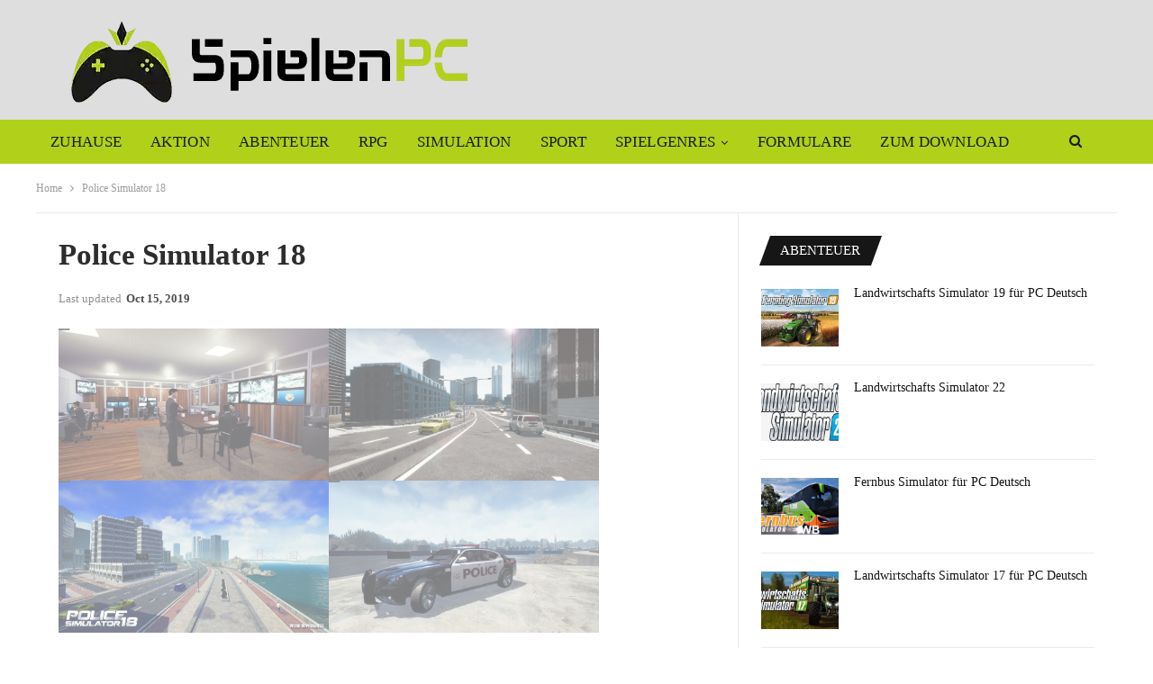

--- FILE ---
content_type: text/html; charset=UTF-8
request_url: https://spielen-pc.ch/rl_gallery/police-simulator-18/
body_size: 15244
content:
<!DOCTYPE html>
<!--[if IE 8]><html class="ie ie8" lang="en-US" prefix="og: https://ogp.me/ns#"> <![endif]-->
<!--[if IE 9]><html class="ie ie9" lang="en-US" prefix="og: https://ogp.me/ns#"> <![endif]-->
<!--[if gt IE 9]><!--><html lang="en-US" prefix="og: https://ogp.me/ns#"> <!--<![endif]--><head><script data-no-optimize="1">var litespeed_docref=sessionStorage.getItem("litespeed_docref");litespeed_docref&&(Object.defineProperty(document,"referrer",{get:function(){return litespeed_docref}}),sessionStorage.removeItem("litespeed_docref"));</script> <meta charset="UTF-8"><meta http-equiv="X-UA-Compatible" content="IE=edge"><meta name="viewport" content="width=device-width, initial-scale=1.0"><link rel="pingback" href="https://spielen-pc.ch/xmlrpc.php"/><title>Police Simulator 18 - Download Kostenlos PC Spiele</title><meta name="robots" content="follow, index, max-snippet:-1, max-video-preview:-1, max-image-preview:large"/><link rel="canonical" href="https://spielen-pc.ch/rl_gallery/police-simulator-18/" /><meta property="og:locale" content="en_US" /><meta property="og:type" content="article" /><meta property="og:title" content="Police Simulator 18 - Download Kostenlos PC Spiele" /><meta property="og:url" content="https://spielen-pc.ch/rl_gallery/police-simulator-18/" /><meta property="og:site_name" content="Download Kostenlos PC Spiele" /><meta property="og:updated_time" content="2019-10-15T18:50:51+02:00" /><meta property="og:image" content="https://spielen-pc.ch/wp-content/uploads/2019/03/responsive-lightbox-thumbnail-1024x576.png" /><meta property="og:image:secure_url" content="https://spielen-pc.ch/wp-content/uploads/2019/03/responsive-lightbox-thumbnail-1024x576.png" /><meta property="og:image:width" content="1024" /><meta property="og:image:height" content="576" /><meta property="og:image:alt" content="Police Simulator 18" /><meta property="og:image:type" content="image/png" /><meta name="twitter:card" content="summary_large_image" /><meta name="twitter:title" content="Police Simulator 18 - Download Kostenlos PC Spiele" /><meta name="twitter:image" content="https://spielen-pc.ch/wp-content/uploads/2019/03/responsive-lightbox-thumbnail-1024x576.png" /><meta property="og:locale" content="en_us"/><meta property="og:site_name" content="Download Kostenlos PC Spiele"/><meta property="og:url" content="https://spielen-pc.ch/rl_gallery/police-simulator-18/"/><meta property="og:title" content="Police Simulator 18"/><meta property="og:image" content="https://spielen-pc.ch/wp-content/uploads/2019/03/responsive-lightbox-thumbnail-1024x576.png"/><meta property="og:description" content="Download Kostenlos PC Spiele"/><meta property="og:type" content="article"/><meta name="twitter:card" content="summary"/><meta name="twitter:url" content="https://spielen-pc.ch/rl_gallery/police-simulator-18/"/><meta name="twitter:title" content="Police Simulator 18"/><meta name="twitter:description" content="Download Kostenlos PC Spiele"/><meta name="twitter:image" content="https://spielen-pc.ch/wp-content/uploads/2019/03/responsive-lightbox-thumbnail-1024x576.png"/><link rel='dns-prefetch' href='//fonts.googleapis.com' /><link rel="alternate" type="application/rss+xml" title="Download Kostenlos PC Spiele &raquo; Feed" href="https://spielen-pc.ch/feed/" /><link rel="alternate" type="application/rss+xml" title="Download Kostenlos PC Spiele &raquo; Comments Feed" href="https://spielen-pc.ch/comments/feed/" /><link rel="alternate" title="oEmbed (JSON)" type="application/json+oembed" href="https://spielen-pc.ch/wp-json/oembed/1.0/embed?url=https%3A%2F%2Fspielen-pc.ch%2Frl_gallery%2Fpolice-simulator-18%2F" /><link rel="alternate" title="oEmbed (XML)" type="text/xml+oembed" href="https://spielen-pc.ch/wp-json/oembed/1.0/embed?url=https%3A%2F%2Fspielen-pc.ch%2Frl_gallery%2Fpolice-simulator-18%2F&#038;format=xml" /><style id='wp-img-auto-sizes-contain-inline-css' type='text/css'>img:is([sizes=auto i],[sizes^="auto," i]){contain-intrinsic-size:3000px 1500px}
/*# sourceURL=wp-img-auto-sizes-contain-inline-css */</style><link data-optimized="2" rel="stylesheet" href="https://spielen-pc.ch/wp-content/litespeed/css/9ae6f69ce73bbaa3acf6d9fbe8fd1d25.css?ver=9bbfd" /><style id='classic-theme-styles-inline-css' type='text/css'>/*! This file is auto-generated */
.wp-block-button__link{color:#fff;background-color:#32373c;border-radius:9999px;box-shadow:none;text-decoration:none;padding:calc(.667em + 2px) calc(1.333em + 2px);font-size:1.125em}.wp-block-file__button{background:#32373c;color:#fff;text-decoration:none}
/*# sourceURL=/wp-includes/css/classic-themes.min.css */</style><style id='responsive-lightbox-gallery-inline-css' type='text/css'>#rl-gallery-container-1 .rl-gallery .rl-gallery-link {
					border: 0px solid #000000;
				}
				#rl-gallery-container-1 .rl-gallery .rl-gallery-link .rl-gallery-item-title {
					color: #ffffff;
				}
				#rl-gallery-container-1 .rl-gallery .rl-gallery-link .rl-gallery-item-caption {
					color: #cccccc;
				}
				#rl-gallery-container-1 .rl-gallery .rl-gallery-link .rl-gallery-caption {
					font-size: 13px;
					padding: 20px;
				}
				#rl-gallery-container-1 .rl-gallery .rl-gallery-link .rl-gallery-caption,
				#rl-gallery-container-1 .rl-gallery .rl-gallery-link:after {
					background-color: rgba( 0,0,0, 0.8 );
				}
				#rl-gallery-container-1 [class^="rl-hover-icon-"] .rl-gallery-link:before,
				#rl-gallery-container-1 [class*=" rl-hover-icon-"] .rl-gallery-link:before {
					color: #ffffff;
					background-color: rgba( 0,0,0, 0.8 );
				}

				#rl-gallery-container-2 .rl-gallery .rl-gallery-link {
					border: 0px solid #000000;
				}
				#rl-gallery-container-2 .rl-gallery .rl-gallery-link .rl-gallery-item-title {
					color: #ffffff;
				}
				#rl-gallery-container-2 .rl-gallery .rl-gallery-link .rl-gallery-item-caption {
					color: #cccccc;
				}
				#rl-gallery-container-2 .rl-gallery .rl-gallery-link .rl-gallery-caption {
					font-size: 13px;
					padding: 20px;
				}
				#rl-gallery-container-2 .rl-gallery .rl-gallery-link .rl-gallery-caption,
				#rl-gallery-container-2 .rl-gallery .rl-gallery-link:after {
					background-color: rgba( 0,0,0, 0.8 );
				}
				#rl-gallery-container-2 [class^="rl-hover-icon-"] .rl-gallery-link:before,
				#rl-gallery-container-2 [class*=" rl-hover-icon-"] .rl-gallery-link:before {
					color: #ffffff;
					background-color: rgba( 0,0,0, 0.8 );
				}
/*# sourceURL=responsive-lightbox-gallery-inline-css */</style><style id='responsive-lightbox-basicgrid-gallery-inline-css' type='text/css'>#rl-gallery-container-1 .rl-basicgrid-gallery .rl-gallery-item {
			width: calc(33.33% - 2px);
			margin: 1px;
		}
		@media all and (min-width: 1200px) {
			#rl-gallery-container-1 .rl-basicgrid-gallery .rl-gallery-item {
				width: calc(25% - 2px);
			}
		}
		@media all and (min-width: 992px) and (max-width: 1200px) {
			#rl-gallery-container-1 .rl-basicgrid-gallery .rl-gallery-item {
				width: calc(33.33% - 2px);
			}
		}
		@media all and (min-width: 768px) and (max-width: 992px) {
			#rl-gallery-container-1 .rl-basicgrid-gallery .rl-gallery-item {
				width: calc(50% - 2px);
			}
		}
		@media all and (max-width: 768px) {
			#rl-gallery-container-1 .rl-basicgrid-gallery .rl-gallery-item {
				width: calc(100% - 2px);
			}
		}

		#rl-gallery-container-2 .rl-basicgrid-gallery .rl-gallery-item {
			width: calc(33.33% - 2px);
			margin: 1px;
		}
		@media all and (min-width: 1200px) {
			#rl-gallery-container-2 .rl-basicgrid-gallery .rl-gallery-item {
				width: calc(25% - 2px);
			}
		}
		@media all and (min-width: 992px) and (max-width: 1200px) {
			#rl-gallery-container-2 .rl-basicgrid-gallery .rl-gallery-item {
				width: calc(33.33% - 2px);
			}
		}
		@media all and (min-width: 768px) and (max-width: 992px) {
			#rl-gallery-container-2 .rl-basicgrid-gallery .rl-gallery-item {
				width: calc(50% - 2px);
			}
		}
		@media all and (max-width: 768px) {
			#rl-gallery-container-2 .rl-basicgrid-gallery .rl-gallery-item {
				width: calc(100% - 2px);
			}
		}
/*# sourceURL=responsive-lightbox-basicgrid-gallery-inline-css */</style> <script id="url-shortify-js-extra" type="litespeed/javascript">var usParams={"ajaxurl":"https://spielen-pc.ch/wp-admin/admin-ajax.php"}</script> <link rel="https://api.w.org/" href="https://spielen-pc.ch/wp-json/" /><link rel="EditURI" type="application/rsd+xml" title="RSD" href="https://spielen-pc.ch/xmlrpc.php?rsd" /><meta name="generator" content="WordPress 6.9" /><link rel='shortlink' href='https://spielen-pc.ch/MOOKV' /><link rel="shortcut icon" href="https://spielen-pc.ch/wp-content/uploads/2020/12/icon.png"><meta name="generator" content="Powered by WPBakery Page Builder - drag and drop page builder for WordPress."/> <script type="application/ld+json">{
    "@context": "http://schema.org/",
    "@type": "Organization",
    "@id": "#organization",
    "logo": {
        "@type": "ImageObject",
        "url": "https://spielen-pc.ch/wp-content/uploads/2022/05/cropped-SpielenPC.png.webp"
    },
    "url": "https://spielen-pc.ch/",
    "name": "Download Kostenlos PC Spiele",
    "description": "Download Kostenlos PC Spiele"
}</script> <script type="application/ld+json">{
    "@context": "http://schema.org/",
    "@type": "WebSite",
    "name": "Download Kostenlos PC Spiele",
    "alternateName": "Download Kostenlos PC Spiele",
    "url": "https://spielen-pc.ch/"
}</script> <script type="application/ld+json">{
    "@context": "http://schema.org/",
    "@type": "BlogPosting",
    "headline": "Police Simulator 18",
    "datePublished": "2019-10-15",
    "dateModified": "2019-10-15",
    "author": {
        "@type": "Person",
        "@id": "#person-AdminSpielenPC",
        "name": "Admin Spielen PC"
    },
    "image": "https://spielen-pc.ch/wp-content/uploads/2019/03/responsive-lightbox-thumbnail.png",
    "publisher": {
        "@id": "#organization"
    },
    "mainEntityOfPage": "https://spielen-pc.ch/rl_gallery/police-simulator-18/"
}</script> <link rel="icon" href="https://spielen-pc.ch/wp-content/uploads/2020/12/icon-45x45.png" sizes="32x32" /><link rel="icon" href="https://spielen-pc.ch/wp-content/uploads/2020/12/icon.png" sizes="192x192" /><link rel="apple-touch-icon" href="https://spielen-pc.ch/wp-content/uploads/2020/12/icon.png" /><meta name="msapplication-TileImage" content="https://spielen-pc.ch/wp-content/uploads/2020/12/icon.png" /><style>.shorten_url { 
	   padding: 10px 10px 10px 10px ; 
	   border: 1px solid #AAAAAA ; 
	   background-color: #EEEEEE ;
}</style><style type="text/css" id="wp-custom-css">.bf-breadcrumb .bf-breadcrumb-items {
  text-align: left;
  padding: 6px;
  margin: 0px;
  top: -1px;
  padding-left: 0px;
}

.post-title {
  text-align: left;
}

.post-tp-13-header .single-post-title {
  text-align: left;
}

.post-tp-13-header .post-meta-wrap .post-meta {
  text-align: left;
}

.col-sm-10.col-sm-push-1.content-column {
  line-height: 0px;
  width: 1500px;
  margin-left: -149px;
}



article {
  position: inherit;
}</style><noscript><style>.wpb_animate_when_almost_visible { opacity: 1; }</style></noscript><style id='global-styles-inline-css' type='text/css'>:root{--wp--preset--aspect-ratio--square: 1;--wp--preset--aspect-ratio--4-3: 4/3;--wp--preset--aspect-ratio--3-4: 3/4;--wp--preset--aspect-ratio--3-2: 3/2;--wp--preset--aspect-ratio--2-3: 2/3;--wp--preset--aspect-ratio--16-9: 16/9;--wp--preset--aspect-ratio--9-16: 9/16;--wp--preset--color--black: #000000;--wp--preset--color--cyan-bluish-gray: #abb8c3;--wp--preset--color--white: #ffffff;--wp--preset--color--pale-pink: #f78da7;--wp--preset--color--vivid-red: #cf2e2e;--wp--preset--color--luminous-vivid-orange: #ff6900;--wp--preset--color--luminous-vivid-amber: #fcb900;--wp--preset--color--light-green-cyan: #7bdcb5;--wp--preset--color--vivid-green-cyan: #00d084;--wp--preset--color--pale-cyan-blue: #8ed1fc;--wp--preset--color--vivid-cyan-blue: #0693e3;--wp--preset--color--vivid-purple: #9b51e0;--wp--preset--gradient--vivid-cyan-blue-to-vivid-purple: linear-gradient(135deg,rgb(6,147,227) 0%,rgb(155,81,224) 100%);--wp--preset--gradient--light-green-cyan-to-vivid-green-cyan: linear-gradient(135deg,rgb(122,220,180) 0%,rgb(0,208,130) 100%);--wp--preset--gradient--luminous-vivid-amber-to-luminous-vivid-orange: linear-gradient(135deg,rgb(252,185,0) 0%,rgb(255,105,0) 100%);--wp--preset--gradient--luminous-vivid-orange-to-vivid-red: linear-gradient(135deg,rgb(255,105,0) 0%,rgb(207,46,46) 100%);--wp--preset--gradient--very-light-gray-to-cyan-bluish-gray: linear-gradient(135deg,rgb(238,238,238) 0%,rgb(169,184,195) 100%);--wp--preset--gradient--cool-to-warm-spectrum: linear-gradient(135deg,rgb(74,234,220) 0%,rgb(151,120,209) 20%,rgb(207,42,186) 40%,rgb(238,44,130) 60%,rgb(251,105,98) 80%,rgb(254,248,76) 100%);--wp--preset--gradient--blush-light-purple: linear-gradient(135deg,rgb(255,206,236) 0%,rgb(152,150,240) 100%);--wp--preset--gradient--blush-bordeaux: linear-gradient(135deg,rgb(254,205,165) 0%,rgb(254,45,45) 50%,rgb(107,0,62) 100%);--wp--preset--gradient--luminous-dusk: linear-gradient(135deg,rgb(255,203,112) 0%,rgb(199,81,192) 50%,rgb(65,88,208) 100%);--wp--preset--gradient--pale-ocean: linear-gradient(135deg,rgb(255,245,203) 0%,rgb(182,227,212) 50%,rgb(51,167,181) 100%);--wp--preset--gradient--electric-grass: linear-gradient(135deg,rgb(202,248,128) 0%,rgb(113,206,126) 100%);--wp--preset--gradient--midnight: linear-gradient(135deg,rgb(2,3,129) 0%,rgb(40,116,252) 100%);--wp--preset--font-size--small: 13px;--wp--preset--font-size--medium: 20px;--wp--preset--font-size--large: 36px;--wp--preset--font-size--x-large: 42px;--wp--preset--spacing--20: 0.44rem;--wp--preset--spacing--30: 0.67rem;--wp--preset--spacing--40: 1rem;--wp--preset--spacing--50: 1.5rem;--wp--preset--spacing--60: 2.25rem;--wp--preset--spacing--70: 3.38rem;--wp--preset--spacing--80: 5.06rem;--wp--preset--shadow--natural: 6px 6px 9px rgba(0, 0, 0, 0.2);--wp--preset--shadow--deep: 12px 12px 50px rgba(0, 0, 0, 0.4);--wp--preset--shadow--sharp: 6px 6px 0px rgba(0, 0, 0, 0.2);--wp--preset--shadow--outlined: 6px 6px 0px -3px rgb(255, 255, 255), 6px 6px rgb(0, 0, 0);--wp--preset--shadow--crisp: 6px 6px 0px rgb(0, 0, 0);}:where(.is-layout-flex){gap: 0.5em;}:where(.is-layout-grid){gap: 0.5em;}body .is-layout-flex{display: flex;}.is-layout-flex{flex-wrap: wrap;align-items: center;}.is-layout-flex > :is(*, div){margin: 0;}body .is-layout-grid{display: grid;}.is-layout-grid > :is(*, div){margin: 0;}:where(.wp-block-columns.is-layout-flex){gap: 2em;}:where(.wp-block-columns.is-layout-grid){gap: 2em;}:where(.wp-block-post-template.is-layout-flex){gap: 1.25em;}:where(.wp-block-post-template.is-layout-grid){gap: 1.25em;}.has-black-color{color: var(--wp--preset--color--black) !important;}.has-cyan-bluish-gray-color{color: var(--wp--preset--color--cyan-bluish-gray) !important;}.has-white-color{color: var(--wp--preset--color--white) !important;}.has-pale-pink-color{color: var(--wp--preset--color--pale-pink) !important;}.has-vivid-red-color{color: var(--wp--preset--color--vivid-red) !important;}.has-luminous-vivid-orange-color{color: var(--wp--preset--color--luminous-vivid-orange) !important;}.has-luminous-vivid-amber-color{color: var(--wp--preset--color--luminous-vivid-amber) !important;}.has-light-green-cyan-color{color: var(--wp--preset--color--light-green-cyan) !important;}.has-vivid-green-cyan-color{color: var(--wp--preset--color--vivid-green-cyan) !important;}.has-pale-cyan-blue-color{color: var(--wp--preset--color--pale-cyan-blue) !important;}.has-vivid-cyan-blue-color{color: var(--wp--preset--color--vivid-cyan-blue) !important;}.has-vivid-purple-color{color: var(--wp--preset--color--vivid-purple) !important;}.has-black-background-color{background-color: var(--wp--preset--color--black) !important;}.has-cyan-bluish-gray-background-color{background-color: var(--wp--preset--color--cyan-bluish-gray) !important;}.has-white-background-color{background-color: var(--wp--preset--color--white) !important;}.has-pale-pink-background-color{background-color: var(--wp--preset--color--pale-pink) !important;}.has-vivid-red-background-color{background-color: var(--wp--preset--color--vivid-red) !important;}.has-luminous-vivid-orange-background-color{background-color: var(--wp--preset--color--luminous-vivid-orange) !important;}.has-luminous-vivid-amber-background-color{background-color: var(--wp--preset--color--luminous-vivid-amber) !important;}.has-light-green-cyan-background-color{background-color: var(--wp--preset--color--light-green-cyan) !important;}.has-vivid-green-cyan-background-color{background-color: var(--wp--preset--color--vivid-green-cyan) !important;}.has-pale-cyan-blue-background-color{background-color: var(--wp--preset--color--pale-cyan-blue) !important;}.has-vivid-cyan-blue-background-color{background-color: var(--wp--preset--color--vivid-cyan-blue) !important;}.has-vivid-purple-background-color{background-color: var(--wp--preset--color--vivid-purple) !important;}.has-black-border-color{border-color: var(--wp--preset--color--black) !important;}.has-cyan-bluish-gray-border-color{border-color: var(--wp--preset--color--cyan-bluish-gray) !important;}.has-white-border-color{border-color: var(--wp--preset--color--white) !important;}.has-pale-pink-border-color{border-color: var(--wp--preset--color--pale-pink) !important;}.has-vivid-red-border-color{border-color: var(--wp--preset--color--vivid-red) !important;}.has-luminous-vivid-orange-border-color{border-color: var(--wp--preset--color--luminous-vivid-orange) !important;}.has-luminous-vivid-amber-border-color{border-color: var(--wp--preset--color--luminous-vivid-amber) !important;}.has-light-green-cyan-border-color{border-color: var(--wp--preset--color--light-green-cyan) !important;}.has-vivid-green-cyan-border-color{border-color: var(--wp--preset--color--vivid-green-cyan) !important;}.has-pale-cyan-blue-border-color{border-color: var(--wp--preset--color--pale-cyan-blue) !important;}.has-vivid-cyan-blue-border-color{border-color: var(--wp--preset--color--vivid-cyan-blue) !important;}.has-vivid-purple-border-color{border-color: var(--wp--preset--color--vivid-purple) !important;}.has-vivid-cyan-blue-to-vivid-purple-gradient-background{background: var(--wp--preset--gradient--vivid-cyan-blue-to-vivid-purple) !important;}.has-light-green-cyan-to-vivid-green-cyan-gradient-background{background: var(--wp--preset--gradient--light-green-cyan-to-vivid-green-cyan) !important;}.has-luminous-vivid-amber-to-luminous-vivid-orange-gradient-background{background: var(--wp--preset--gradient--luminous-vivid-amber-to-luminous-vivid-orange) !important;}.has-luminous-vivid-orange-to-vivid-red-gradient-background{background: var(--wp--preset--gradient--luminous-vivid-orange-to-vivid-red) !important;}.has-very-light-gray-to-cyan-bluish-gray-gradient-background{background: var(--wp--preset--gradient--very-light-gray-to-cyan-bluish-gray) !important;}.has-cool-to-warm-spectrum-gradient-background{background: var(--wp--preset--gradient--cool-to-warm-spectrum) !important;}.has-blush-light-purple-gradient-background{background: var(--wp--preset--gradient--blush-light-purple) !important;}.has-blush-bordeaux-gradient-background{background: var(--wp--preset--gradient--blush-bordeaux) !important;}.has-luminous-dusk-gradient-background{background: var(--wp--preset--gradient--luminous-dusk) !important;}.has-pale-ocean-gradient-background{background: var(--wp--preset--gradient--pale-ocean) !important;}.has-electric-grass-gradient-background{background: var(--wp--preset--gradient--electric-grass) !important;}.has-midnight-gradient-background{background: var(--wp--preset--gradient--midnight) !important;}.has-small-font-size{font-size: var(--wp--preset--font-size--small) !important;}.has-medium-font-size{font-size: var(--wp--preset--font-size--medium) !important;}.has-large-font-size{font-size: var(--wp--preset--font-size--large) !important;}.has-x-large-font-size{font-size: var(--wp--preset--font-size--x-large) !important;}
/*# sourceURL=global-styles-inline-css */</style></head><body class="wp-singular rl_gallery-template-default single single-rl_gallery postid-14795 wp-theme-publisher bs-theme bs-publisher bs-publisher-gamers active-light-box ltr close-rh page-layout-2-col page-layout-2-col-right full-width active-sticky-sidebar main-menu-sticky-smart main-menu-out-full-width  wpb-js-composer js-comp-ver-6.7.0 vc_responsive bs-ll-d" dir="ltr"><header id="header" class="site-header header-style-2 full-width" itemscope="itemscope" itemtype="https://schema.org/WPHeader"><div class="header-inner"><div class="content-wrap"><div class="container"><div class="row"><div class="row-height"><div class="logo-col col-xs-12"><div class="col-inside"><div id="site-branding" class="site-branding"><p  id="site-title" class="logo h1 img-logo">
<a href="https://spielen-pc.ch/" itemprop="url" rel="home">
<img data-lazyloaded="1" src="[data-uri]" width="466" height="104" id="site-logo" data-src="https://spielen-pc.ch/wp-content/uploads/2022/05/cropped-SpielenPC.png.webp"
alt="Download Kostenlos PC Spiele"  /><span class="site-title">Download Kostenlos PC Spiele - Download Kostenlos PC Spiele</span>
</a></p></div></div></div></div></div></div></div></div><div id="menu-main" class="menu main-menu-wrapper show-search-item menu-actions-btn-width-1" role="navigation" itemscope="itemscope" itemtype="https://schema.org/SiteNavigationElement"><div class="main-menu-inner"><div class="content-wrap"><div class="container"><nav class="main-menu-container"><ul id="main-navigation" class="main-menu menu bsm-pure clearfix"><li id="menu-item-4147" class="menu-item menu-item-type-custom menu-item-object-custom menu-item-home better-anim-fade menu-item-4147"><a href="https://spielen-pc.ch">Zuhause</a></li><li id="menu-item-20718" class="menu-item menu-item-type-taxonomy menu-item-object-category menu-term-1 better-anim-fade menu-item-20718"><a href="https://spielen-pc.ch/category/action/">Aktion</a></li><li id="menu-item-51" class="menu-item menu-item-type-taxonomy menu-item-object-category menu-term-3 better-anim-fade menu-item-51"><a href="https://spielen-pc.ch/category/abenteuer/">Abenteuer</a></li><li id="menu-item-55" class="menu-item menu-item-type-taxonomy menu-item-object-category menu-term-8 better-anim-fade menu-item-55"><a href="https://spielen-pc.ch/category/rpg/">RPG</a></li><li id="menu-item-56" class="menu-item menu-item-type-taxonomy menu-item-object-category menu-term-7 better-anim-fade menu-item-56"><a href="https://spielen-pc.ch/category/simulation/">Simulation</a></li><li id="menu-item-57" class="menu-item menu-item-type-taxonomy menu-item-object-category menu-term-6 better-anim-fade menu-item-57"><a href="https://spielen-pc.ch/category/sport/">Sport</a></li><li id="menu-item-20719" class="menu-item menu-item-type-taxonomy menu-item-object-category menu-item-has-children menu-term-32052 better-anim-fade menu-item-20719"><a href="https://spielen-pc.ch/category/spielgenres/">Spielgenres</a><ul class="sub-menu"><li id="menu-item-20721" class="menu-item menu-item-type-taxonomy menu-item-object-category menu-term-1103 better-anim-fade menu-item-20721"><a href="https://spielen-pc.ch/category/science-fiction/">Science-Fiction</a></li><li id="menu-item-20720" class="menu-item menu-item-type-taxonomy menu-item-object-category menu-term-227 better-anim-fade menu-item-20720"><a href="https://spielen-pc.ch/category/strategie/">Strategie</a></li><li id="menu-item-20722" class="menu-item menu-item-type-taxonomy menu-item-object-category menu-term-1188 better-anim-fade menu-item-20722"><a href="https://spielen-pc.ch/category/kampf/">Kampf</a></li><li id="menu-item-54" class="menu-item menu-item-type-taxonomy menu-item-object-category menu-term-4 better-anim-fade menu-item-54"><a href="https://spielen-pc.ch/category/rennen/">Rennen</a></li><li id="menu-item-53" class="menu-item menu-item-type-taxonomy menu-item-object-category menu-term-5 better-anim-fade menu-item-53"><a href="https://spielen-pc.ch/category/rollenspiel/">Rollenspiel</a></li></ul></li><li id="menu-item-4146" class="menu-item menu-item-type-post_type menu-item-object-page better-anim-fade menu-item-4146"><a href="https://spielen-pc.ch/formulare/">Formulare</a></li><li id="menu-item-35" class="menu-item menu-item-type-post_type menu-item-object-page better-anim-fade menu-item-35"><a href="https://spielen-pc.ch/zum-download/">zum Download</a></li></ul><div class="menu-action-buttons width-1"><div class="search-container close">
<span class="search-handler"><i class="fa fa-search"></i></span><div class="search-box clearfix"><form role="search" method="get" class="search-form clearfix" action="https://spielen-pc.ch">
<input type="search" class="search-field"
placeholder="Search..."
value="" name="s"
title="Search for:"
autocomplete="off">
<input type="submit" class="search-submit" value="Search"></form></div></div></div></nav></div></div></div></div></header><div class="rh-header clearfix dark deferred-block-exclude"><div class="rh-container clearfix"><div class="menu-container close">
<span class="menu-handler"><span class="lines"></span></span></div><div class="logo-container rh-img-logo">
<a href="https://spielen-pc.ch/" itemprop="url" rel="home">
<img data-lazyloaded="1" src="[data-uri]" width="466" height="104" data-src="https://spielen-pc.ch/wp-content/uploads/2022/05/cropped-SpielenPC.png.webp"
alt="Download Kostenlos PC Spiele"  />				</a></div></div></div><div class="main-wrap content-main-wrap"><nav role="navigation" aria-label="Breadcrumbs" class="bf-breadcrumb clearfix bc-top-style"><div class="container bf-breadcrumb-container"><ul class="bf-breadcrumb-items" itemscope itemtype="http://schema.org/BreadcrumbList"><meta name="numberOfItems" content="2" /><meta name="itemListOrder" content="Ascending" /><li itemprop="itemListElement" itemscope itemtype="http://schema.org/ListItem" class="bf-breadcrumb-item bf-breadcrumb-begin"><a itemprop="item" href="https://spielen-pc.ch" rel="home"><span itemprop="name">Home</span></a><meta itemprop="position" content="1" /></li><li itemprop="itemListElement" itemscope itemtype="http://schema.org/ListItem" class="bf-breadcrumb-item bf-breadcrumb-end"><span itemprop="name">Police Simulator 18</span><meta itemprop="item" content="https://spielen-pc.ch/rl_gallery/police-simulator-18/"/><meta itemprop="position" content="2" /></li></ul></div></nav><div class="content-wrap"><main id="content" class="content-container"><div class="container layout-2-col layout-2-col-1 layout-right-sidebar layout-bc-before post-template-1"><div class="row main-section"><div class="col-sm-8 content-column"><div class="single-container"><article id="post-14795" class="post-14795 rl_gallery type-rl_gallery status-publish has-post-thumbnail  single-post-content "><div class="post-header post-tp-1-header"><h1 class="single-post-title">
<span class="post-title" itemprop="headline">Police Simulator 18</span></h1><div class="post-meta-wrap clearfix"><div class="post-meta single-post-meta">
<span class="time"><time class="post-published updated"
datetime="2019-10-15T18:50:51+02:00">Last updated <b>Oct 15, 2019</b></time></span></div></div><div class="single-featured"></div></div><div class="entry-content clearfix single-post-content"><div class="rl-gallery-container rl-loading" id="rl-gallery-container-3" data-gallery_id="14795"><div class="rl-gallery rl-basicgrid-gallery " id="rl-gallery-3" data-gallery_no="3"><div class="rl-gallery-item"><a href="https://spielen-pc.ch/wp-content/uploads/2019/10/Police-Simulator-18-Screenshots-4.jpg" title="" data-rl_title="" class="rl-gallery-link" data-rl_caption="" data-rel="lightbox-gallery-3"><img data-lazyloaded="1" src="[data-uri]" fetchpriority="high" decoding="async" data-src="https://spielen-pc.ch/wp-content/uploads/2019/10/Police-Simulator-18-Screenshots-4.jpg.webp" width="300" height="169" alt="herunterladen" title="Police Simulator 18 9"></a></div><div class="rl-gallery-item"><a href="https://spielen-pc.ch/wp-content/uploads/2019/10/Police-Simulator-18-Screenshots-3.jpg" title="" data-rl_title="" class="rl-gallery-link" data-rl_caption="" data-rel="lightbox-gallery-3"><img data-lazyloaded="1" src="[data-uri]" decoding="async" data-src="https://spielen-pc.ch/wp-content/uploads/2019/10/Police-Simulator-18-Screenshots-3.jpg.webp" width="300" height="169" alt="herunterladen" title="Police Simulator 18 10"></a></div><div class="rl-gallery-item"><a href="https://spielen-pc.ch/wp-content/uploads/2019/10/Police-Simulator-18-Screenshots-2.jpg" title="" data-rl_title="" class="rl-gallery-link" data-rl_caption="" data-rel="lightbox-gallery-3"><img data-lazyloaded="1" src="[data-uri]" decoding="async" data-src="https://spielen-pc.ch/wp-content/uploads/2019/10/Police-Simulator-18-Screenshots-2.jpg.webp" width="300" height="169" alt="herunterladen" title="Police Simulator 18 11"></a></div><div class="rl-gallery-item"><a href="https://spielen-pc.ch/wp-content/uploads/2019/10/Police-Simulator-18-Screenshots-1.jpg" title="" data-rl_title="" class="rl-gallery-link" data-rl_caption="" data-rel="lightbox-gallery-3"><img data-lazyloaded="1" src="[data-uri]" decoding="async" data-src="https://spielen-pc.ch/wp-content/uploads/2019/10/Police-Simulator-18-Screenshots-1.jpg.webp" width="300" height="169" alt="herunterladen" title="Police Simulator 18 12"></a></div></div></div></div></article><section class="post-author clearfix">
<a href="https://spielen-pc.ch/author/admin-spielen-pc/"
title="Browse Author Articles">
<span class="post-author-avatar" itemprop="image"></span>
</a><div class="author-title heading-typo">
<a class="post-author-url" href="https://spielen-pc.ch/author/admin-spielen-pc/"><span class="post-author-name">Admin Spielen PC</span></a><span class="title-counts">1621 posts</span>
<span class="title-counts">15 comments</span></div><div class="author-links"><ul class="author-social-icons"></ul></div><div class="post-author-bio" itemprop="description"></div></section></div><div class="post-related"><div class="section-heading sh-t2 sh-s2 multi-tab"><a href="#relatedposts_1387014167_1" class="main-link active"
data-toggle="tab">
<span
class="h-text related-posts-heading">You might also like</span>
</a>
<a href="#relatedposts_1387014167_2" class="other-link" data-toggle="tab"
data-deferred-event="shown.bs.tab"
data-deferred-init="relatedposts_1387014167_2">
<span
class="h-text related-posts-heading">More from author</span>
</a></div><div class="tab-content"><div class="tab-pane bs-tab-anim bs-tab-animated active"
id="relatedposts_1387014167_1"><div class="bs-pagination-wrapper main-term-none next_prev "><div class="listing listing-thumbnail listing-tb-2 clearfix  scolumns-3 simple-grid include-last-mobile"><div  class="post-20365 type-rl_gallery has-post-thumbnail   listing-item listing-item-thumbnail listing-item-tb-2 main-term-none"><div class="item-inner clearfix"><div class="featured featured-type-featured-image">
<a  title="Mercenaries 2 World in Flames" style="background-image: url(https://spielen-pc.ch/wp-content/uploads/2019/03/responsive-lightbox-thumbnail.png.webp);"					class="img-holder" href="https://spielen-pc.ch/rl_gallery/mercenaries-2-world-in-flames/"></a></div><p class="title">	<a class="post-url" href="https://spielen-pc.ch/rl_gallery/mercenaries-2-world-in-flames/" title="Mercenaries 2 World in Flames">
<span class="post-title">
Mercenaries 2 World in Flames			</span>
</a></p></div></div ><div  class="post-20350 type-rl_gallery has-post-thumbnail   listing-item listing-item-thumbnail listing-item-tb-2 main-term-none"><div class="item-inner clearfix"><div class="featured featured-type-featured-image">
<a  title="Hitman 3" style="background-image: url(https://spielen-pc.ch/wp-content/uploads/2019/03/responsive-lightbox-thumbnail.png.webp);"					class="img-holder" href="https://spielen-pc.ch/rl_gallery/hitman-3/"></a></div><p class="title">	<a class="post-url" href="https://spielen-pc.ch/rl_gallery/hitman-3/" title="Hitman 3">
<span class="post-title">
Hitman 3			</span>
</a></p></div></div ><div  class="post-19352 type-rl_gallery has-post-thumbnail   listing-item listing-item-thumbnail listing-item-tb-2 main-term-none"><div class="item-inner clearfix"><div class="featured featured-type-featured-image">
<a  title="Worms Rumble" style="background-image: url(https://spielen-pc.ch/wp-content/uploads/2019/03/responsive-lightbox-thumbnail.png.webp);"					class="img-holder" href="https://spielen-pc.ch/rl_gallery/worms-rumble/"></a></div><p class="title">	<a class="post-url" href="https://spielen-pc.ch/rl_gallery/worms-rumble/" title="Worms Rumble">
<span class="post-title">
Worms Rumble			</span>
</a></p></div></div ><div  class="post-19343 type-rl_gallery has-post-thumbnail   listing-item listing-item-thumbnail listing-item-tb-2 main-term-none"><div class="item-inner clearfix"><div class="featured featured-type-featured-image">
<a  title="The Forgotten City" style="background-image: url(https://spielen-pc.ch/wp-content/uploads/2019/03/responsive-lightbox-thumbnail.png.webp);"					class="img-holder" href="https://spielen-pc.ch/rl_gallery/the-forgotten-city/"></a></div><p class="title">	<a class="post-url" href="https://spielen-pc.ch/rl_gallery/the-forgotten-city/" title="The Forgotten City">
<span class="post-title">
The Forgotten City			</span>
</a></p></div></div ></div></div><div class="bs-pagination bs-ajax-pagination next_prev main-term-none clearfix"> <script type="litespeed/javascript">var bs_ajax_paginate_136950110='{"query":{"paginate":"next_prev","count":4,"post_type":"rl_gallery","posts_per_page":4,"post__not_in":[14795],"ignore_sticky_posts":1,"post_status":["publish","private"],"category__in":[],"_layout":{"state":"1|1|0","page":"2-col-right"}},"type":"wp_query","view":"Publisher::fetch_related_posts","current_page":1,"ajax_url":"\/wp-admin\/admin-ajax.php","remove_duplicates":"0","paginate":"next_prev","_layout":{"state":"1|1|0","page":"2-col-right"},"_bs_pagin_token":"7f8363e"}'</script> <a class="btn-bs-pagination prev disabled" rel="prev" data-id="136950110"
title="Previous">
<i class="fa fa-angle-left"
aria-hidden="true"></i> Prev				</a>
<a  rel="next" class="btn-bs-pagination next"
data-id="136950110" title="Next">
Next <i
class="fa fa-angle-right" aria-hidden="true"></i>
</a></div></div><div class="tab-pane bs-tab-anim bs-tab-animated bs-deferred-container"
id="relatedposts_1387014167_2"><div class="bs-pagination-wrapper main-term-none next_prev "><div class="bs-deferred-load-wrapper" id="bsd_relatedposts_1387014167_2"> <script type="litespeed/javascript">var bs_deferred_loading_bsd_relatedposts_1387014167_2='{"query":{"paginate":"next_prev","count":4,"author":1,"post_type":"post","_layout":{"state":"1|1|0","page":"2-col-right"}},"type":"wp_query","view":"Publisher::fetch_other_related_posts","current_page":1,"ajax_url":"\/wp-admin\/admin-ajax.php","remove_duplicates":"0","paginate":"next_prev","_layout":{"state":"1|1|0","page":"2-col-right"},"_bs_pagin_token":"40fd3cc"}'</script> </div></div></div></div></div><section id="comments-template-14795" class="comments-template"><p class="comments-closed">
Comments are closed.</p></section></div><div class="col-sm-4 sidebar-column sidebar-column-primary"><aside id="sidebar-primary-sidebar" class="sidebar" role="complementary" aria-label="Primary Sidebar Sidebar" itemscope="itemscope" itemtype="https://schema.org/WPSideBar"><div id="bs-thumbnail-listing-1-2" class=" h-ni w-nt primary-sidebar-widget widget widget_bs-thumbnail-listing-1"><div class=" bs-listing bs-listing-listing-thumbnail-1 bs-listing-single-tab"><p class="section-heading sh-t6 sh-s6 main-term-3">
<a href="https://spielen-pc.ch/category/abenteuer/" class="main-link">
<span class="h-text main-term-3">
Abenteuer							</span>
</a></p><div class="listing listing-thumbnail listing-tb-1 clearfix columns-1"><div class="post-5909 type-post format-standard has-post-thumbnail   listing-item listing-item-thumbnail listing-item-tb-1 main-term-3"><div class="item-inner clearfix"><div class="featured featured-type-featured-image">
<a  alt="Farming Simulator 19" title="Landwirtschafts Simulator 19 für PC Deutsch" style="background-image: url(https://spielen-pc.ch/wp-content/uploads/2019/04/Farming-Simulator-19-free.jpg.webp);"						class="img-holder" href="https://spielen-pc.ch/landwirtschafts-simulator-19-fur-pc-deutsch/"></a></div><p class="title">		<a href="https://spielen-pc.ch/landwirtschafts-simulator-19-fur-pc-deutsch/" class="post-url post-title">
Landwirtschafts Simulator 19 für PC Deutsch		</a></p></div></div ><div class="post-20923 type-post format-standard has-post-thumbnail   listing-item listing-item-thumbnail listing-item-tb-1 main-term-3"><div class="item-inner clearfix"><div class="featured featured-type-featured-image">
<a  alt="Landwirtschafts Simulator 22" title="Landwirtschafts Simulator 22" style="background-image: url(https://spielen-pc.ch/wp-content/uploads/2021/04/Landwirtschafts-Simulator-22-frei.png.webp);"						class="img-holder" href="https://spielen-pc.ch/landwirtschafts-simulator-22-download-kostenlos/"></a></div><p class="title">		<a href="https://spielen-pc.ch/landwirtschafts-simulator-22-download-kostenlos/" class="post-url post-title">
Landwirtschafts Simulator 22		</a></p></div></div ><div class="post-1492 type-post format-standard has-post-thumbnail   listing-item listing-item-thumbnail listing-item-tb-1 main-term-7"><div class="item-inner clearfix"><div class="featured featured-type-featured-image">
<a  alt="Fernbus Simulator" title="Fernbus Simulator für PC Deutsch" style="background-image: url(https://spielen-pc.ch/wp-content/uploads/2019/07/Fernbus-Simulator-free.jpg.webp);"						class="img-holder" href="https://spielen-pc.ch/fernbus-simulator-fur-pc-deutsch/"></a></div><p class="title">		<a href="https://spielen-pc.ch/fernbus-simulator-fur-pc-deutsch/" class="post-url post-title">
Fernbus Simulator für PC Deutsch		</a></p></div></div ><div class="post-2726 type-post format-standard has-post-thumbnail   listing-item listing-item-thumbnail listing-item-tb-1 main-term-3"><div class="item-inner clearfix"><div class="featured featured-type-featured-image">
<a  alt="Landwirtschafts Simulator 17" title="Landwirtschafts Simulator 17 für PC Deutsch" style="background-image: url(https://spielen-pc.ch/wp-content/uploads/2019/05/Landwirtschafts-Simulator-17-kostenlos.jpg.webp);"						class="img-holder" href="https://spielen-pc.ch/landwirtschafts-simulator-17-fur-pc-deutsch/"></a></div><p class="title">		<a href="https://spielen-pc.ch/landwirtschafts-simulator-17-fur-pc-deutsch/" class="post-url post-title">
Landwirtschafts Simulator 17 für PC Deutsch		</a></p></div></div ><div class="post-5976 type-post format-standard has-post-thumbnail   listing-item listing-item-thumbnail listing-item-tb-1 main-term-3"><div class="item-inner clearfix"><div class="featured featured-type-featured-image">
<a  alt="Bus Simulator 18" title="Bus Simulator 18 Download Kostenlos" style="background-image: url(https://spielen-pc.ch/wp-content/uploads/2019/05/Bus-Simulator-18-free.jpg.webp);"						class="img-holder" href="https://spielen-pc.ch/bus-simulator-18-download-kostenlos-frei-pc/"></a></div><p class="title">		<a href="https://spielen-pc.ch/bus-simulator-18-download-kostenlos-frei-pc/" class="post-url post-title">
Bus Simulator 18 Download Kostenlos		</a></p></div></div ><div class="post-10418 type-post format-standard has-post-thumbnail   listing-item listing-item-thumbnail listing-item-tb-1 main-term-4"><div class="item-inner clearfix"><div class="featured featured-type-featured-image">
<a  alt="BeamNG drive" title="BeamNG drive Herunterladen PC" style="background-image: url(https://spielen-pc.ch/wp-content/uploads/2019/05/BeamNG.drive-free.jpg.webp);"						class="img-holder" href="https://spielen-pc.ch/beamng-drive-herunterladen-pc/"></a></div><p class="title">		<a href="https://spielen-pc.ch/beamng-drive-herunterladen-pc/" class="post-url post-title">
BeamNG drive Herunterladen PC		</a></p></div></div ><div class="post-16831 type-post format-standard has-post-thumbnail   listing-item listing-item-thumbnail listing-item-tb-1 main-term-1"><div class="item-inner clearfix"><div class="featured featured-type-featured-image">
<a  alt="Outcast Second Contact" title="Outcast Second Contact herunterladen" style="background-image: url(https://spielen-pc.ch/wp-content/uploads/2020/01/Outcast-Second-Contact-frei.jpg.webp);"						class="img-holder" href="https://spielen-pc.ch/outcast-second-contact-herunterladen/"></a></div><p class="title">		<a href="https://spielen-pc.ch/outcast-second-contact-herunterladen/" class="post-url post-title">
Outcast Second Contact herunterladen		</a></p></div></div ><div class="post-18855 type-post format-standard has-post-thumbnail   listing-item listing-item-thumbnail listing-item-tb-1 main-term-3"><div class="item-inner clearfix"><div class="featured featured-type-featured-image">
<a  alt="Fall Guys Ultimate Knockout" title="Fall Guys Download Kostenlos PC" style="background-image: url(https://spielen-pc.ch/wp-content/uploads/2020/08/Fall-Guys-Ultimate-Knockout-herunterladen.jpg.webp);"						class="img-holder" href="https://spielen-pc.ch/fall-guys-download-kostenlos-pc/"></a></div><p class="title">		<a href="https://spielen-pc.ch/fall-guys-download-kostenlos-pc/" class="post-url post-title">
Fall Guys Download Kostenlos PC		</a></p></div></div ></div></div></div></aside></div></div></div></main></div><footer id="site-footer" class="site-footer full-width"><div class="footer-widgets dark-text"><div class="content-wrap"><div class="container"><div class="row"><div class="col-sm-4"><aside id="sidebar-footer-1" class="sidebar" role="complementary" aria-label="Footer - Column 1 Sidebar" itemscope="itemscope" itemtype="https://schema.org/WPSideBar"><div id="text-4" class=" h-ni w-nt footer-widget footer-column-1 widget widget_text"><div class="textwidget"><p><img data-lazyloaded="1" src="[data-uri]" width="466" height="44" decoding="async" data-src="https://spielen-pc.ch/wp-content/uploads/2021/04/cropped-SpielenPC.png.webp" alt="" /><br />
<span style="color: #000000;">Willkommen in der Welt, in der jeder Anhänger von Computerspielen wie im Paradies erscheinen wird. Sie werden herausfinden, warum dies der Fall ist, indem Sie weitere Ecken der Webseite überprüfen. Unabhängig davon, ob Sie Anhänger von Strategien, Schützen, sportlichen Aktivitäten, Abenteuern oder anderen Arten von Videospielen sind, bleiben Sie danach an dem Ort, an dem Sie alles finden, was Sie möchten. Dies ist der Ort, an dem Sie nicht nur alleine, sondern auch Ihren PC zufrieden stellen können. Hier finden Sie sowohl klassische Videospiele, deren Ruhm sich bis auf ein zweites nicht verfärbt hat, als auch alle neuen Werke. Suchen Sie nach den aktuellen Premieren? Dies ist der Ort, an dem Sie nach Beschichtungen suchen &#8211; entspannen Sie sich einfach und genießen Sie die unendliche Menge der besten Spiele. Dies ist ein Ort voller Webinhalte für alle, sowohl junge als auch viel erfahrenere Spieler, auch Männer oder Frauen. Es ist ein Land der Unterhaltung für den gesamten Haushalt und auch eine Alternative für lange, einsame Nächte. Alles (und noch viel mehr) kann zu einem Preis angeboten werden, der für jeden von Ihnen der bevorzugte ist &#8211; völlig kostenlos! Entdecken Sie das Beste.</span></p></div></div></aside></div><div class="col-sm-4"><aside id="sidebar-footer-2" class="sidebar" role="complementary" aria-label="Footer - Column 2 Sidebar" itemscope="itemscope" itemtype="https://schema.org/WPSideBar"></aside></div><div class="col-sm-4"><aside id="sidebar-footer-3" class="sidebar" role="complementary" aria-label="Footer - Column 3 Sidebar" itemscope="itemscope" itemtype="https://schema.org/WPSideBar"></aside></div></div></div></div></div><div class="copy-footer"><div class="content-wrap"><div class="container"><div class="row footer-copy-row"><div class="copy-1 col-lg-6 col-md-6 col-sm-6 col-xs-12">
© 2026 - Download Kostenlos PC Spiele. All Rights Reserved.</div><div class="copy-2 col-lg-6 col-md-6 col-sm-6 col-xs-12"></div></div></div></div></div></footer></div>
<span class="back-top"><i class="fa fa-arrow-up"></i></span> <script type="speculationrules">{"prefetch":[{"source":"document","where":{"and":[{"href_matches":"/*"},{"not":{"href_matches":["/wp-*.php","/wp-admin/*","/wp-content/uploads/*","/wp-content/*","/wp-content/plugins/*","/wp-content/themes/publisher/*","/*\\?(.+)"]}},{"not":{"selector_matches":"a[rel~=\"nofollow\"]"}},{"not":{"selector_matches":".no-prefetch, .no-prefetch a"}}]},"eagerness":"conservative"}]}</script> <script type="litespeed/javascript">(function(){document.addEventListener("DOMContentLiteSpeedLoaded",function(e){if(document.hasOwnProperty("visibilityState")&&document.visibilityState==="prerender"){return}
if(navigator.webdriver||/bot|crawler|spider|crawling|semrushbot|chrome-lighthouse/i.test(navigator.userAgent)){return}
let referrer_url=null;if(typeof document.referrer==='string'&&document.referrer.length>0){referrer_url=document.referrer}
const params=location.search.slice(1).split('&').reduce((acc,s)=>{const[k,v]=s.split('=')
return Object.assign(acc,{[k]:v})},{})
const url="https://spielen-pc.ch/wp-json/iawp/search"
const body={referrer_url,utm_source:params.utm_source,utm_medium:params.utm_medium,utm_campaign:params.utm_campaign,utm_term:params.utm_term,utm_content:params.utm_content,gclid:params.gclid,...{"payload":{"resource":"singular","singular_id":14795,"page":1},"signature":"7eba3e28b927460e0c8205f9caa43436"}}
const xhr=new XMLHttpRequest()
xhr.open("POST",url,!0)
xhr.setRequestHeader("Content-Type","application/json;charset=UTF-8")
xhr.send(JSON.stringify(body))})})()</script> <div class="rh-cover noscroll " >
<span class="rh-close"></span><div class="rh-panel rh-pm"><div class="rh-p-h">
<span class="user-login">
<span class="user-avatar user-avatar-icon"><i class="fa fa-user-circle"></i></span>
Sign in						</span></div><div class="rh-p-b"><div class="rh-c-m clearfix"></div><form role="search" method="get" class="search-form" action="https://spielen-pc.ch">
<input type="search" class="search-field"
placeholder="Search..."
value="" name="s"
title="Search for:"
autocomplete="off">
<input type="submit" class="search-submit" value=""></form></div></div><div class="rh-panel rh-p-u"><div class="rh-p-h">
<span class="rh-back-menu"><i></i></span></div><div class="rh-p-b"><div id="form_51623_" class="bs-shortcode bs-login-shortcode "><div class="bs-login bs-type-login"  style="display:none"><div class="bs-login-panel bs-login-sign-panel bs-current-login-panel"><form name="loginform"
action="https://spielen-pc.ch/wp-login.php" method="post"><div class="login-header">
<span class="login-icon fa fa-user-circle main-color"></span><p>Welcome, Login to your account.</p></div><div class="login-field login-username">
<input type="text" name="log" id="form_51623_user_login" class="input"
value="" size="20"
placeholder="Username or Email..." required/></div><div class="login-field login-password">
<input type="password" name="pwd" id="form_51623_user_pass"
class="input"
value="" size="20" placeholder="Password..."
required/></div><div class="login-field">
<a href="https://spielen-pc.ch/wp-login.php?action=lostpassword&redirect_to=https%3A%2F%2Fspielen-pc.ch%2Frl_gallery%2Fpolice-simulator-18%2F"
class="go-reset-panel">Forget password?</a><span class="login-remember">
<input class="remember-checkbox" name="rememberme" type="checkbox"
id="form_51623_rememberme"
value="forever"  />
<label class="remember-label">Remember me</label>
</span></div><div class="login-field login-submit">
<input type="submit" name="wp-submit"
class="button-primary login-btn"
value="Log In"/>
<input type="hidden" name="redirect_to" value="https://spielen-pc.ch/rl_gallery/police-simulator-18/"/></div></form></div><div class="bs-login-panel bs-login-reset-panel"><span class="go-login-panel"><i
class="fa fa-angle-left"></i> Sign in</span><div class="bs-login-reset-panel-inner"><div class="login-header">
<span class="login-icon fa fa-support"></span><p>Recover your password.</p><p>A password will be e-mailed to you.</p></div><form name="lostpasswordform" id="form_51623_lostpasswordform"
action="https://spielen-pc.ch/wp-login.php?action=lostpassword"
method="post"><div class="login-field reset-username">
<input type="text" name="user_login" class="input" value=""
placeholder="Username or Email..."
required/></div><div class="login-field reset-submit"><input type="hidden" name="redirect_to" value=""/>
<input type="submit" name="wp-submit" class="login-btn"
value="Send My Password"/></div></form></div></div></div></div></div></div></div> <script id="responsive-lightbox-sanitizer-js-before" type="litespeed/javascript">window.RLG=window.RLG||{};window.RLG.sanitizeAllowedHosts=["youtube.com","www.youtube.com","youtu.be","vimeo.com","player.vimeo.com"]</script> <script id="responsive-lightbox-js-before" type="litespeed/javascript">var rlArgs={"script":"imagelightbox","selector":"lightbox","customEvents":"","activeGalleries":!0,"animationSpeed":250,"preloadNext":!0,"enableKeyboard":!0,"quitOnEnd":!1,"quitOnImageClick":!1,"quitOnDocumentClick":!0,"woocommerce_gallery":!1,"ajaxurl":"https:\/\/spielen-pc.ch\/wp-admin\/admin-ajax.php","nonce":"432ea6fa02","preview":!1,"postId":14795,"scriptExtension":!1}</script> <script id="publisher-theme-pagination-js-extra" type="litespeed/javascript">var bs_pagination_loc={"loading":"\u003Cdiv class=\"bs-loading\"\u003E\u003Cdiv\u003E\u003C/div\u003E\u003Cdiv\u003E\u003C/div\u003E\u003Cdiv\u003E\u003C/div\u003E\u003Cdiv\u003E\u003C/div\u003E\u003Cdiv\u003E\u003C/div\u003E\u003Cdiv\u003E\u003C/div\u003E\u003Cdiv\u003E\u003C/div\u003E\u003Cdiv\u003E\u003C/div\u003E\u003Cdiv\u003E\u003C/div\u003E\u003C/div\u003E"}</script> <script type="text/javascript" src="https://spielen-pc.ch/wp-content/plugins/litespeed-cache/assets/js/instant_click.min.js" id="litespeed-cache-js" defer="defer" data-wp-strategy="defer"></script> <script id="publisher-js-extra" type="litespeed/javascript">var publisher_theme_global_loc={"page":{"boxed":"full-width"},"header":{"style":"style-2","boxed":"out-full-width"},"ajax_url":"https://spielen-pc.ch/wp-admin/admin-ajax.php","loading":"\u003Cdiv class=\"bs-loading\"\u003E\u003Cdiv\u003E\u003C/div\u003E\u003Cdiv\u003E\u003C/div\u003E\u003Cdiv\u003E\u003C/div\u003E\u003Cdiv\u003E\u003C/div\u003E\u003Cdiv\u003E\u003C/div\u003E\u003Cdiv\u003E\u003C/div\u003E\u003Cdiv\u003E\u003C/div\u003E\u003Cdiv\u003E\u003C/div\u003E\u003Cdiv\u003E\u003C/div\u003E\u003C/div\u003E","translations":{"tabs_all":"All","tabs_more":"More","lightbox_expand":"Expand the image","lightbox_close":"Close"},"lightbox":{"not_classes":""},"main_menu":{"more_menu":"enable"},"top_menu":{"more_menu":"enable"},"skyscraper":{"sticky_gap":30,"sticky":!1,"position":""},"share":{"more":!0},"refresh_googletagads":"1","get_locale":"en-US","notification":{"subscribe_msg":"By clicking the subscribe button you will never miss the new articles!","subscribed_msg":"You're subscribed to notifications","subscribe_btn":"Subscribe","subscribed_btn":"Unsubscribe"}};var publisher_theme_ajax_search_loc={"ajax_url":"https://spielen-pc.ch/wp-admin/admin-ajax.php","previewMarkup":"\u003Cdiv class=\"ajax-search-results-wrapper ajax-search-no-product ajax-search-fullwidth\"\u003E\n\t\u003Cdiv class=\"ajax-search-results\"\u003E\n\t\t\u003Cdiv class=\"ajax-ajax-posts-list\"\u003E\n\t\t\t\u003Cdiv class=\"clean-title heading-typo\"\u003E\n\t\t\t\t\u003Cspan\u003EPosts\u003C/span\u003E\n\t\t\t\u003C/div\u003E\n\t\t\t\u003Cdiv class=\"posts-lists\" data-section-name=\"posts\"\u003E\u003C/div\u003E\n\t\t\u003C/div\u003E\n\t\t\u003Cdiv class=\"ajax-taxonomy-list\"\u003E\n\t\t\t\u003Cdiv class=\"ajax-categories-columns\"\u003E\n\t\t\t\t\u003Cdiv class=\"clean-title heading-typo\"\u003E\n\t\t\t\t\t\u003Cspan\u003ECategories\u003C/span\u003E\n\t\t\t\t\u003C/div\u003E\n\t\t\t\t\u003Cdiv class=\"posts-lists\" data-section-name=\"categories\"\u003E\u003C/div\u003E\n\t\t\t\u003C/div\u003E\n\t\t\t\u003Cdiv class=\"ajax-tags-columns\"\u003E\n\t\t\t\t\u003Cdiv class=\"clean-title heading-typo\"\u003E\n\t\t\t\t\t\u003Cspan\u003ETags\u003C/span\u003E\n\t\t\t\t\u003C/div\u003E\n\t\t\t\t\u003Cdiv class=\"posts-lists\" data-section-name=\"tags\"\u003E\u003C/div\u003E\n\t\t\t\u003C/div\u003E\n\t\t\u003C/div\u003E\n\t\u003C/div\u003E\n\u003C/div\u003E","full_width":"1"}</script> <script data-no-optimize="1">window.lazyLoadOptions=Object.assign({},{threshold:300},window.lazyLoadOptions||{});!function(t,e){"object"==typeof exports&&"undefined"!=typeof module?module.exports=e():"function"==typeof define&&define.amd?define(e):(t="undefined"!=typeof globalThis?globalThis:t||self).LazyLoad=e()}(this,function(){"use strict";function e(){return(e=Object.assign||function(t){for(var e=1;e<arguments.length;e++){var n,a=arguments[e];for(n in a)Object.prototype.hasOwnProperty.call(a,n)&&(t[n]=a[n])}return t}).apply(this,arguments)}function o(t){return e({},at,t)}function l(t,e){return t.getAttribute(gt+e)}function c(t){return l(t,vt)}function s(t,e){return function(t,e,n){e=gt+e;null!==n?t.setAttribute(e,n):t.removeAttribute(e)}(t,vt,e)}function i(t){return s(t,null),0}function r(t){return null===c(t)}function u(t){return c(t)===_t}function d(t,e,n,a){t&&(void 0===a?void 0===n?t(e):t(e,n):t(e,n,a))}function f(t,e){et?t.classList.add(e):t.className+=(t.className?" ":"")+e}function _(t,e){et?t.classList.remove(e):t.className=t.className.replace(new RegExp("(^|\\s+)"+e+"(\\s+|$)")," ").replace(/^\s+/,"").replace(/\s+$/,"")}function g(t){return t.llTempImage}function v(t,e){!e||(e=e._observer)&&e.unobserve(t)}function b(t,e){t&&(t.loadingCount+=e)}function p(t,e){t&&(t.toLoadCount=e)}function n(t){for(var e,n=[],a=0;e=t.children[a];a+=1)"SOURCE"===e.tagName&&n.push(e);return n}function h(t,e){(t=t.parentNode)&&"PICTURE"===t.tagName&&n(t).forEach(e)}function a(t,e){n(t).forEach(e)}function m(t){return!!t[lt]}function E(t){return t[lt]}function I(t){return delete t[lt]}function y(e,t){var n;m(e)||(n={},t.forEach(function(t){n[t]=e.getAttribute(t)}),e[lt]=n)}function L(a,t){var o;m(a)&&(o=E(a),t.forEach(function(t){var e,n;e=a,(t=o[n=t])?e.setAttribute(n,t):e.removeAttribute(n)}))}function k(t,e,n){f(t,e.class_loading),s(t,st),n&&(b(n,1),d(e.callback_loading,t,n))}function A(t,e,n){n&&t.setAttribute(e,n)}function O(t,e){A(t,rt,l(t,e.data_sizes)),A(t,it,l(t,e.data_srcset)),A(t,ot,l(t,e.data_src))}function w(t,e,n){var a=l(t,e.data_bg_multi),o=l(t,e.data_bg_multi_hidpi);(a=nt&&o?o:a)&&(t.style.backgroundImage=a,n=n,f(t=t,(e=e).class_applied),s(t,dt),n&&(e.unobserve_completed&&v(t,e),d(e.callback_applied,t,n)))}function x(t,e){!e||0<e.loadingCount||0<e.toLoadCount||d(t.callback_finish,e)}function M(t,e,n){t.addEventListener(e,n),t.llEvLisnrs[e]=n}function N(t){return!!t.llEvLisnrs}function z(t){if(N(t)){var e,n,a=t.llEvLisnrs;for(e in a){var o=a[e];n=e,o=o,t.removeEventListener(n,o)}delete t.llEvLisnrs}}function C(t,e,n){var a;delete t.llTempImage,b(n,-1),(a=n)&&--a.toLoadCount,_(t,e.class_loading),e.unobserve_completed&&v(t,n)}function R(i,r,c){var l=g(i)||i;N(l)||function(t,e,n){N(t)||(t.llEvLisnrs={});var a="VIDEO"===t.tagName?"loadeddata":"load";M(t,a,e),M(t,"error",n)}(l,function(t){var e,n,a,o;n=r,a=c,o=u(e=i),C(e,n,a),f(e,n.class_loaded),s(e,ut),d(n.callback_loaded,e,a),o||x(n,a),z(l)},function(t){var e,n,a,o;n=r,a=c,o=u(e=i),C(e,n,a),f(e,n.class_error),s(e,ft),d(n.callback_error,e,a),o||x(n,a),z(l)})}function T(t,e,n){var a,o,i,r,c;t.llTempImage=document.createElement("IMG"),R(t,e,n),m(c=t)||(c[lt]={backgroundImage:c.style.backgroundImage}),i=n,r=l(a=t,(o=e).data_bg),c=l(a,o.data_bg_hidpi),(r=nt&&c?c:r)&&(a.style.backgroundImage='url("'.concat(r,'")'),g(a).setAttribute(ot,r),k(a,o,i)),w(t,e,n)}function G(t,e,n){var a;R(t,e,n),a=e,e=n,(t=Et[(n=t).tagName])&&(t(n,a),k(n,a,e))}function D(t,e,n){var a;a=t,(-1<It.indexOf(a.tagName)?G:T)(t,e,n)}function S(t,e,n){var a;t.setAttribute("loading","lazy"),R(t,e,n),a=e,(e=Et[(n=t).tagName])&&e(n,a),s(t,_t)}function V(t){t.removeAttribute(ot),t.removeAttribute(it),t.removeAttribute(rt)}function j(t){h(t,function(t){L(t,mt)}),L(t,mt)}function F(t){var e;(e=yt[t.tagName])?e(t):m(e=t)&&(t=E(e),e.style.backgroundImage=t.backgroundImage)}function P(t,e){var n;F(t),n=e,r(e=t)||u(e)||(_(e,n.class_entered),_(e,n.class_exited),_(e,n.class_applied),_(e,n.class_loading),_(e,n.class_loaded),_(e,n.class_error)),i(t),I(t)}function U(t,e,n,a){var o;n.cancel_on_exit&&(c(t)!==st||"IMG"===t.tagName&&(z(t),h(o=t,function(t){V(t)}),V(o),j(t),_(t,n.class_loading),b(a,-1),i(t),d(n.callback_cancel,t,e,a)))}function $(t,e,n,a){var o,i,r=(i=t,0<=bt.indexOf(c(i)));s(t,"entered"),f(t,n.class_entered),_(t,n.class_exited),o=t,i=a,n.unobserve_entered&&v(o,i),d(n.callback_enter,t,e,a),r||D(t,n,a)}function q(t){return t.use_native&&"loading"in HTMLImageElement.prototype}function H(t,o,i){t.forEach(function(t){return(a=t).isIntersecting||0<a.intersectionRatio?$(t.target,t,o,i):(e=t.target,n=t,a=o,t=i,void(r(e)||(f(e,a.class_exited),U(e,n,a,t),d(a.callback_exit,e,n,t))));var e,n,a})}function B(e,n){var t;tt&&!q(e)&&(n._observer=new IntersectionObserver(function(t){H(t,e,n)},{root:(t=e).container===document?null:t.container,rootMargin:t.thresholds||t.threshold+"px"}))}function J(t){return Array.prototype.slice.call(t)}function K(t){return t.container.querySelectorAll(t.elements_selector)}function Q(t){return c(t)===ft}function W(t,e){return e=t||K(e),J(e).filter(r)}function X(e,t){var n;(n=K(e),J(n).filter(Q)).forEach(function(t){_(t,e.class_error),i(t)}),t.update()}function t(t,e){var n,a,t=o(t);this._settings=t,this.loadingCount=0,B(t,this),n=t,a=this,Y&&window.addEventListener("online",function(){X(n,a)}),this.update(e)}var Y="undefined"!=typeof window,Z=Y&&!("onscroll"in window)||"undefined"!=typeof navigator&&/(gle|ing|ro)bot|crawl|spider/i.test(navigator.userAgent),tt=Y&&"IntersectionObserver"in window,et=Y&&"classList"in document.createElement("p"),nt=Y&&1<window.devicePixelRatio,at={elements_selector:".lazy",container:Z||Y?document:null,threshold:300,thresholds:null,data_src:"src",data_srcset:"srcset",data_sizes:"sizes",data_bg:"bg",data_bg_hidpi:"bg-hidpi",data_bg_multi:"bg-multi",data_bg_multi_hidpi:"bg-multi-hidpi",data_poster:"poster",class_applied:"applied",class_loading:"litespeed-loading",class_loaded:"litespeed-loaded",class_error:"error",class_entered:"entered",class_exited:"exited",unobserve_completed:!0,unobserve_entered:!1,cancel_on_exit:!0,callback_enter:null,callback_exit:null,callback_applied:null,callback_loading:null,callback_loaded:null,callback_error:null,callback_finish:null,callback_cancel:null,use_native:!1},ot="src",it="srcset",rt="sizes",ct="poster",lt="llOriginalAttrs",st="loading",ut="loaded",dt="applied",ft="error",_t="native",gt="data-",vt="ll-status",bt=[st,ut,dt,ft],pt=[ot],ht=[ot,ct],mt=[ot,it,rt],Et={IMG:function(t,e){h(t,function(t){y(t,mt),O(t,e)}),y(t,mt),O(t,e)},IFRAME:function(t,e){y(t,pt),A(t,ot,l(t,e.data_src))},VIDEO:function(t,e){a(t,function(t){y(t,pt),A(t,ot,l(t,e.data_src))}),y(t,ht),A(t,ct,l(t,e.data_poster)),A(t,ot,l(t,e.data_src)),t.load()}},It=["IMG","IFRAME","VIDEO"],yt={IMG:j,IFRAME:function(t){L(t,pt)},VIDEO:function(t){a(t,function(t){L(t,pt)}),L(t,ht),t.load()}},Lt=["IMG","IFRAME","VIDEO"];return t.prototype={update:function(t){var e,n,a,o=this._settings,i=W(t,o);{if(p(this,i.length),!Z&&tt)return q(o)?(e=o,n=this,i.forEach(function(t){-1!==Lt.indexOf(t.tagName)&&S(t,e,n)}),void p(n,0)):(t=this._observer,o=i,t.disconnect(),a=t,void o.forEach(function(t){a.observe(t)}));this.loadAll(i)}},destroy:function(){this._observer&&this._observer.disconnect(),K(this._settings).forEach(function(t){I(t)}),delete this._observer,delete this._settings,delete this.loadingCount,delete this.toLoadCount},loadAll:function(t){var e=this,n=this._settings;W(t,n).forEach(function(t){v(t,e),D(t,n,e)})},restoreAll:function(){var e=this._settings;K(e).forEach(function(t){P(t,e)})}},t.load=function(t,e){e=o(e);D(t,e)},t.resetStatus=function(t){i(t)},t}),function(t,e){"use strict";function n(){e.body.classList.add("litespeed_lazyloaded")}function a(){console.log("[LiteSpeed] Start Lazy Load"),o=new LazyLoad(Object.assign({},t.lazyLoadOptions||{},{elements_selector:"[data-lazyloaded]",callback_finish:n})),i=function(){o.update()},t.MutationObserver&&new MutationObserver(i).observe(e.documentElement,{childList:!0,subtree:!0,attributes:!0})}var o,i;t.addEventListener?t.addEventListener("load",a,!1):t.attachEvent("onload",a)}(window,document);</script><script data-no-optimize="1">window.litespeed_ui_events=window.litespeed_ui_events||["mouseover","click","keydown","wheel","touchmove","touchstart"];var urlCreator=window.URL||window.webkitURL;function litespeed_load_delayed_js_force(){console.log("[LiteSpeed] Start Load JS Delayed"),litespeed_ui_events.forEach(e=>{window.removeEventListener(e,litespeed_load_delayed_js_force,{passive:!0})}),document.querySelectorAll("iframe[data-litespeed-src]").forEach(e=>{e.setAttribute("src",e.getAttribute("data-litespeed-src"))}),"loading"==document.readyState?window.addEventListener("DOMContentLoaded",litespeed_load_delayed_js):litespeed_load_delayed_js()}litespeed_ui_events.forEach(e=>{window.addEventListener(e,litespeed_load_delayed_js_force,{passive:!0})});async function litespeed_load_delayed_js(){let t=[];for(var d in document.querySelectorAll('script[type="litespeed/javascript"]').forEach(e=>{t.push(e)}),t)await new Promise(e=>litespeed_load_one(t[d],e));document.dispatchEvent(new Event("DOMContentLiteSpeedLoaded")),window.dispatchEvent(new Event("DOMContentLiteSpeedLoaded"))}function litespeed_load_one(t,e){console.log("[LiteSpeed] Load ",t);var d=document.createElement("script");d.addEventListener("load",e),d.addEventListener("error",e),t.getAttributeNames().forEach(e=>{"type"!=e&&d.setAttribute("data-src"==e?"src":e,t.getAttribute(e))});let a=!(d.type="text/javascript");!d.src&&t.textContent&&(d.src=litespeed_inline2src(t.textContent),a=!0),t.after(d),t.remove(),a&&e()}function litespeed_inline2src(t){try{var d=urlCreator.createObjectURL(new Blob([t.replace(/^(?:<!--)?(.*?)(?:-->)?$/gm,"$1")],{type:"text/javascript"}))}catch(e){d="data:text/javascript;base64,"+btoa(t.replace(/^(?:<!--)?(.*?)(?:-->)?$/gm,"$1"))}return d}</script><script data-no-optimize="1">var litespeed_vary=document.cookie.replace(/(?:(?:^|.*;\s*)_lscache_vary\s*\=\s*([^;]*).*$)|^.*$/,"");litespeed_vary||fetch("/wp-content/plugins/litespeed-cache/guest.vary.php",{method:"POST",cache:"no-cache",redirect:"follow"}).then(e=>e.json()).then(e=>{console.log(e),e.hasOwnProperty("reload")&&"yes"==e.reload&&(sessionStorage.setItem("litespeed_docref",document.referrer),window.location.reload(!0))});</script><script data-optimized="1" type="litespeed/javascript" data-src="https://spielen-pc.ch/wp-content/litespeed/js/d2941a5766295d23c9d0c49d18e7cf0b.js?ver=9bbfd"></script></body></html>
<!-- Page optimized by LiteSpeed Cache @2026-01-21 07:10:01 -->

<!-- Page cached by LiteSpeed Cache 7.7 on 2026-01-21 07:10:01 -->
<!-- Guest Mode -->
<!-- QUIC.cloud UCSS bypassed by setting -->
<!-- QUIC.cloud UCSS bypassed by setting -->